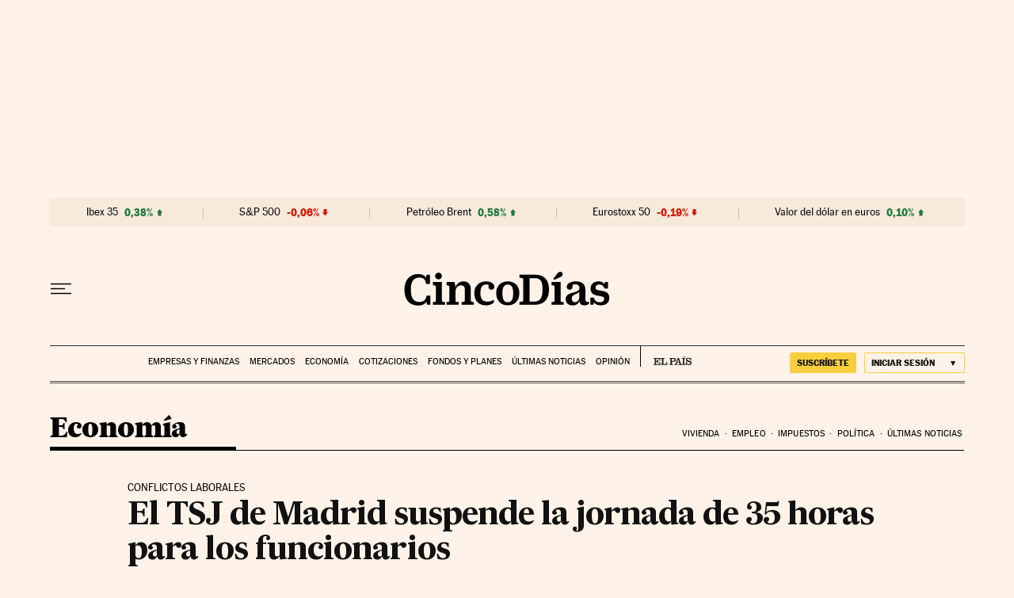

--- FILE ---
content_type: application/javascript; charset=utf-8
request_url: https://fundingchoicesmessages.google.com/f/AGSKWxXw1XVJYl8GH4Mh8kskKmRs3EpbAQrsuXT0Ns8NkPlZDCQVTZi3Wg7PuFQ3ElLGwOqFQt2lYrVlyQngDM9LhBG8JpMzjhynKWWYxmf19q67OIaST1hYWutzeL9mZ0m5ZlSE2ZjEU9yb0Y7Bli1A7lkaZiek8UncKZHl1ln1MNsvBGw_VCyDqBl3zz3P/_/onecam4ads./ad/banner_/900x350_/clarityray.js/Avatar_ad_
body_size: -1290
content:
window['a8a2c5d3-165d-4d22-a324-3d8efbd0a9d2'] = true;